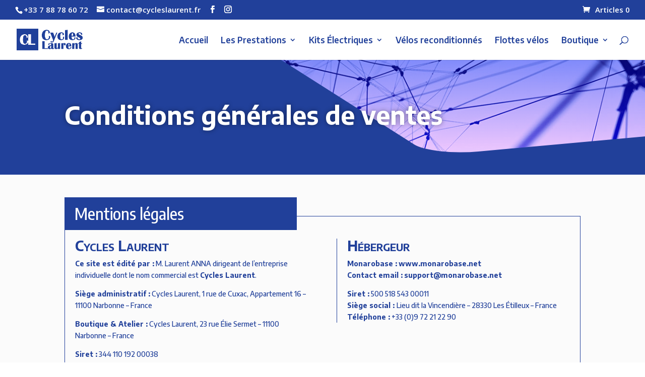

--- FILE ---
content_type: text/css
request_url: https://www.cycleslaurent.fr/wp-content/et-cache/9/et-core-unified-tb-217551-deferred-9.min.css?ver=1765158179
body_size: 412
content:
.et_pb_section_0_tb_footer{border-top-color:#E8E8E8}.et_pb_section_0_tb_footer.et_pb_section{padding-bottom:11px;background-color:rgba(232,232,232,0.5)!important}.et_pb_row_0_tb_footer{border-top-color:#21409A}.et_pb_blurb_0_tb_footer.et_pb_blurb .et_pb_module_header,.et_pb_blurb_0_tb_footer.et_pb_blurb .et_pb_module_header a{font-family:'Encode Sans Semi Condensed',Helvetica,Arial,Lucida,sans-serif;font-weight:700;font-size:26px;color:#21409A!important}.et_pb_blurb_0_tb_footer.et_pb_blurb{font-size:15px;color:#21409A!important}.et_pb_blurb_0_tb_footer.et_pb_blurb .et_pb_blurb_description a{font-weight:700;color:#21409A!important;transition:color 300ms ease 0ms}.et_pb_blurb_0_tb_footer.et_pb_blurb .et_pb_blurb_description a:hover,.et_pb_text_0_tb_footer.et_pb_text a:hover{color:#E09900!important}.et_pb_blurb_0_tb_footer .et_pb_main_blurb_image .et_pb_image_wrap{width:70px}.et_pb_cta_0_tb_footer.et_pb_promo h2,.et_pb_cta_0_tb_footer.et_pb_promo h1.et_pb_module_header,.et_pb_cta_0_tb_footer.et_pb_promo h3.et_pb_module_header,.et_pb_cta_0_tb_footer.et_pb_promo h4.et_pb_module_header,.et_pb_cta_0_tb_footer.et_pb_promo h5.et_pb_module_header,.et_pb_cta_0_tb_footer.et_pb_promo h6.et_pb_module_header,.et_pb_cta_1_tb_footer.et_pb_promo h2,.et_pb_cta_1_tb_footer.et_pb_promo h1.et_pb_module_header,.et_pb_cta_1_tb_footer.et_pb_promo h3.et_pb_module_header,.et_pb_cta_1_tb_footer.et_pb_promo h4.et_pb_module_header,.et_pb_cta_1_tb_footer.et_pb_promo h5.et_pb_module_header,.et_pb_cta_1_tb_footer.et_pb_promo h6.et_pb_module_header,.et_pb_cta_2_tb_footer.et_pb_promo h2,.et_pb_cta_2_tb_footer.et_pb_promo h1.et_pb_module_header,.et_pb_cta_2_tb_footer.et_pb_promo h3.et_pb_module_header,.et_pb_cta_2_tb_footer.et_pb_promo h4.et_pb_module_header,.et_pb_cta_2_tb_footer.et_pb_promo h5.et_pb_module_header,.et_pb_cta_2_tb_footer.et_pb_promo h6.et_pb_module_header,.et_pb_cta_3_tb_footer.et_pb_promo h2,.et_pb_cta_3_tb_footer.et_pb_promo h1.et_pb_module_header,.et_pb_cta_3_tb_footer.et_pb_promo h3.et_pb_module_header,.et_pb_cta_3_tb_footer.et_pb_promo h4.et_pb_module_header,.et_pb_cta_3_tb_footer.et_pb_promo h5.et_pb_module_header,.et_pb_cta_3_tb_footer.et_pb_promo h6.et_pb_module_header,.et_pb_cta_4_tb_footer.et_pb_promo h2,.et_pb_cta_4_tb_footer.et_pb_promo h1.et_pb_module_header,.et_pb_cta_4_tb_footer.et_pb_promo h3.et_pb_module_header,.et_pb_cta_4_tb_footer.et_pb_promo h4.et_pb_module_header,.et_pb_cta_4_tb_footer.et_pb_promo h5.et_pb_module_header,.et_pb_cta_4_tb_footer.et_pb_promo h6.et_pb_module_header,.et_pb_cta_5_tb_footer.et_pb_promo h2,.et_pb_cta_5_tb_footer.et_pb_promo h1.et_pb_module_header,.et_pb_cta_5_tb_footer.et_pb_promo h3.et_pb_module_header,.et_pb_cta_5_tb_footer.et_pb_promo h4.et_pb_module_header,.et_pb_cta_5_tb_footer.et_pb_promo h5.et_pb_module_header,.et_pb_cta_5_tb_footer.et_pb_promo h6.et_pb_module_header{font-family:'Encode Sans Semi Condensed',Helvetica,Arial,Lucida,sans-serif!important;font-weight:700!important;color:#21409A!important;line-height:27px!important;text-align:left!important}.et_pb_cta_0_tb_footer.et_pb_promo .et_pb_promo_description div,.et_pb_cta_1_tb_footer.et_pb_promo .et_pb_promo_description div,.et_pb_cta_2_tb_footer.et_pb_promo .et_pb_promo_description div,.et_pb_cta_3_tb_footer.et_pb_promo .et_pb_promo_description div,.et_pb_cta_4_tb_footer.et_pb_promo .et_pb_promo_description div,.et_pb_cta_5_tb_footer.et_pb_promo .et_pb_promo_description div{color:#21409A!important;text-align:left}.et_pb_cta_0_tb_footer.et_pb_promo a,.et_pb_cta_1_tb_footer.et_pb_promo a,.et_pb_cta_2_tb_footer.et_pb_promo a,.et_pb_cta_3_tb_footer.et_pb_promo a,.et_pb_cta_4_tb_footer.et_pb_promo a,.et_pb_cta_5_tb_footer.et_pb_promo a{font-weight:600;color:#21409A!important;transition:color 300ms ease 0ms}.et_pb_cta_0_tb_footer.et_pb_promo a:hover,.et_pb_cta_1_tb_footer.et_pb_promo a:hover,.et_pb_cta_2_tb_footer.et_pb_promo a:hover,.et_pb_cta_3_tb_footer.et_pb_promo a:hover,.et_pb_cta_4_tb_footer.et_pb_promo a:hover,.et_pb_cta_5_tb_footer.et_pb_promo a:hover{color:#007FE0!important}.et_pb_cta_0_tb_footer.et_pb_promo ul li,.et_pb_cta_1_tb_footer.et_pb_promo ul li,.et_pb_cta_2_tb_footer.et_pb_promo ul li,.et_pb_cta_3_tb_footer.et_pb_promo ul li,.et_pb_cta_4_tb_footer.et_pb_promo ul li,.et_pb_cta_5_tb_footer.et_pb_promo ul li{color:#21409A!important;line-height:21px}.et_pb_row_1_tb_footer{border-top-width:1px;border-top-color:#21409A}.et_pb_section_1_tb_footer.et_pb_section{padding-top:0px;padding-bottom:0px;background-color:#E8E8E8!important}.et_pb_text_0_tb_footer.et_pb_text{color:#21409A!important}.et_pb_text_0_tb_footer,.et_pb_text_0_tb_footer a{font-weight:600;font-size:15px}.et_pb_text_0_tb_footer.et_pb_text a{color:#21409A!important;transition:color 300ms ease 0ms}.et_pb_row_0_tb_footer.et_pb_row,.et_pb_row_1_tb_footer.et_pb_row{padding-bottom:0px!important;margin-left:auto!important;margin-right:auto!important;padding-bottom:0px}.et_pb_row_2_tb_footer.et_pb_row{padding-top:21px!important;padding-bottom:21px!important;margin-left:auto!important;margin-right:auto!important;padding-top:21px;padding-bottom:21px}@media only screen and (max-width:980px){div.et_pb_section.et_pb_section_0_tb_footer{background-image:initial!important}.et_pb_section_0_tb_footer{border-top-color:#E8E8E8}.et_pb_section_0_tb_footer.et_pb_section{background-color:rgba(232,232,232,0.5)!important}.et_pb_row_0_tb_footer{border-top-color:#21409A}.et_pb_row_1_tb_footer{border-top-width:1px;border-top-color:#21409A}}@media only screen and (max-width:767px){div.et_pb_section.et_pb_section_0_tb_footer{background-image:initial!important}.et_pb_section_0_tb_footer{border-top-color:#E8E8E8}.et_pb_section_0_tb_footer.et_pb_section{background-color:rgba(232,232,232,0.5)!important}.et_pb_row_0_tb_footer{border-top-color:#21409A}.et_pb_row_1_tb_footer{border-top-width:1px;border-top-color:#21409A}}